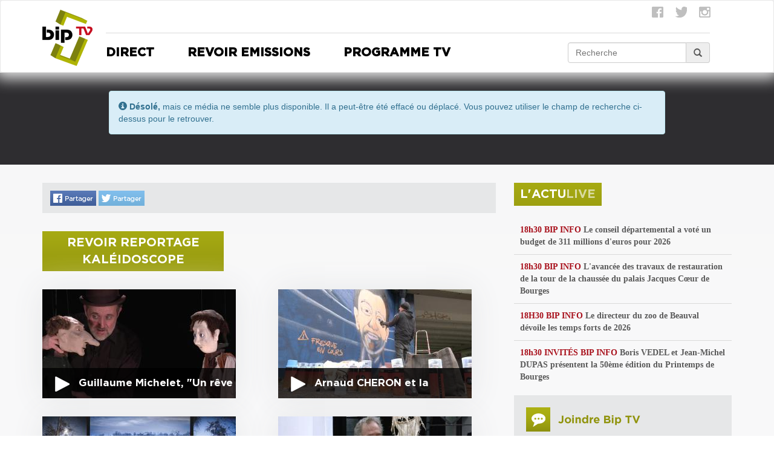

--- FILE ---
content_type: text/html
request_url: https://www.biptv.tv/emission.57675.6141.reportage-kaleidoscope-christian-sorg-au-musee-de-la-vallee-de-la-creuse.html
body_size: 6381
content:

<!DOCTYPE html>
<html lang="fr">
  <head>
    <meta charset="utf-8">
    <meta http-equiv="X-UA-Compatible" content="IE=edge">
    <meta name="viewport" content="width=device-width, initial-scale=1">
    
<title></title>
<meta name="Description" content="">
<meta property="og:title" id="fb-title" content="" />
<meta property="og:image"  id="fb-image" content="https://smart.biptv.tv/files/" />
<meta property="og:image:secure_url" content="https://smart.biptv.tv/files/" />
<meta property="og:image:type" content="image/" />
<meta property="og:description"  id="fb-description" content="" />
<meta property="og:type" content="article"/>
<meta property="og:locale" content="fr_fr"/>
<meta property="og:url" content="http://www.biptv.tv/emission.57675.6141.reportage-kaleidoscope-christian-sorg-au-musee-de-la-vallee-de-la-creuse.html"/> 	 
    <!-- Bootstrap -->
    <link href="css/bootstrap.css" rel="stylesheet">
    <link href="css/carousel.css" rel="stylesheet">
    <link href="https://vjs.zencdn.net/7.16.0/video-js.css" rel="stylesheet">
    <!-- HTML5 Shim and Respond.js IE8 support of HTML5 elements and media queries -->
    <!-- WARNING: Respond.js doesn't work if you view the page via file:// -->
    <!--[if lt IE 9]>
      <script src="https://oss.maxcdn.com/html5shiv/3.7.2/html5shiv.min.js"></script>
      <script src="https://oss.maxcdn.com/respond/1.4.2/respond.min.js"></script>
    <![endif]-->
	
  </head>
  <body>
	<div id="fb-root"></div>
	<div role="navigation" class="navbar navbar-default">
      <div class="container">

        <div class="navbar-header">
          <button data-target=".navbar-collapse" data-toggle="collapse" class="navbar-toggle collapsed" type="button">
            <span class="sr-only">Toggle navigation</span>
            <span class="icon-bar"></span>
            <span class="icon-bar"></span>
            <span class="icon-bar"></span>
          </button>
          <a href="/" class="navbar-brand"><img src='images/logo.png'></a>
        </div>

    		<div class="navbar-social">
    			<ul>
    				<li><a href='https://www.facebook.com/biptv.officiel' target='_blank' class="facebook"></a></li>
    				<li><a href='https://twitter.com' target='_blank' class="twitter"></a></li>
    				<li><a href='https://www.instagram.com/biptv.tv/' target='_blank'  class="instagram"></a></li>
    			</ul>
    		</div>

        <div class="collapse navbar-collapse">
          <ul class="nav navbar-nav">
            <li><a href="/direct.html">Direct</a></li>
			      <li class="dropdown"><a href="#" class="dropdown-toggle" data-toggle="dropdown">Revoir emissions</a>
			        <ul role="menu" class="dropdown-menu">
                <li><a href='categorie.6179.html'>Un jour un été en Berry</a></li><li><a href='categorie.2922.html'>Bip Info</a></li><li><a href='categorie.6188.html'>L'INVITÉ DU BIP INFO</a></li><li><a href='categorie.4053.html'>Reportage Bip Info</a></li><li><a href='categorie.2990.html'>Berry Match</a></li><li><a href='categorie.3674.html'>Claps de BIP</a></li><li><a href='categorie.3662.html'>Complètement Foot</a></li><li><a href='categorie.3671.html'>Croq'Histoires</a></li><li><a href='categorie.6183.html'>Destination</a></li><li><a href='categorie.6237.html'>En Appétit</a></li><li><a href='categorie.6225.html'>En Société</a></li><li><a href='categorie.6184.html'>Initiatives</a></li><li><a href='categorie.3571.html'>Kaléidoscope</a></li><li><a href='categorie.6141.html'>Reportage Kaléidoscope</a></li><li><a href='categorie.6186.html'>Lisez Berry</a></li><li><a href='categorie.2894.html'>Mag des Sports</a></li><li><a href='categorie.3148.html'>Top Chrono</a></li><li><a href='categorie.3206.html'>Nipponbunka</a></li><li><a href='categorie.6231.html'>Avec les yeux de Morgane</a></li><li><a href='categorie.6218.html'>Championnat de Boxe</a></li><li><a href='categorie.6177.html'>Coupe de L'indre</a></li><li><a href='categorie.6235.html'>Des vies Olympiques en Berry</a></li>              </ul>
			     </li>
            <li><a href="/programme-tv.html#today">Programme Tv</a></li>
                        <form class="navbar-form navbar-right" action="/recherche.html" method="POST" id="marecherche">
           	<div class="input-group">
            	<input type="text" placeholder="Recherche" name="marecherche" class="form-control">
            	<div class="input-group-addon"><span class="glyphicon glyphicon-search" style="cursor:pointer;" onclick="$('#marecherche').submit(); return false;"></span></div>
            </div>
          </form>
                    </ul>
        </div><!--/.nav-collapse -->
      </div>
    </div>


<div id="themes"><div class="container bgtrans"><div class="row col-sm-10 col-sm-offset-1"><div class="alert alert-info" role="alert"><span class="glyphicon glyphicon-info-sign" aria-hidden="true"></span> <strong>Désolé,</strong> mais ce média ne semble plus disponible. Il a peut-être été effacé ou déplacé. Vous pouvez utiliser le champ de recherche ci-dessus pour le retrouver.</div></div></div></div><div class="container bgtrans mt30">
	<div class="row">
<div class="col-md-8">
<div id="partage">
		<a href='http://www.facebook.com/share.php?u=http://www.biptv.tv/emission.57675.6141.reportage-kaleidoscope-christian-sorg-au-musee-de-la-vallee-de-la-creuse.html' target="_blank"><img src='images/fbshare.jpg'></a> <a href="http://www.twitter.com/share?url=http://www.biptv.tv/emission.57675.6141.reportage-kaleidoscope-christian-sorg-au-musee-de-la-vallee-de-la-creuse.html" target="_blank"><img src='images/ttshare.jpg'></a>
	</div>
	
	<div class="row">
		<div class="col-md-6">
		<button class="bip-btn" style="margin-right: 60px;">Revoir Reportage Kaléidoscope</button>

		</div>
		
	</div>
	<div class="row" id="trie-1">
		  
		 
		  <div class="col-md-6" style='padding-top: 30px;'>
			<div class="emission">
				<div class="emission_image">
				<a href='/emission.59886.6141.guillaume-michelet-quot-un-reve-de-moineau-quot.html'><img src='/timthumb.php?src=https://smart.biptv.tv/files/mt_69399d24ebfd1.jpg&h=180&w=320' width='320' height='180' alt="" /></a>
				</div>
				<div class="emission_title">
					<a href='/emission.59886.6141.guillaume-michelet-quot-un-reve-de-moineau-quot.html'>Guillaume Michelet, "Un rêve de moineau"<br />
					 <span style='font-size:12px'>Guillaume Michelet, marionnettiste comédien, revient sur scène pour nous raconter son nouveau récit intitulé: "Un rêve de moineau". Découvrez en...</span>
					</a>
				</div>
			</div>
		  </div>
		  
		 
		  <div class="col-md-6" style='padding-top: 30px;'>
			<div class="emission">
				<div class="emission_image">
				<a href='/emission.59792.6141.arnaud-cheron-et-la-fresque-de-matisse.html'><img src='/timthumb.php?src=https://smart.biptv.tv/files/mt_691def0c9bf49.jpg&h=180&w=320' width='320' height='180' alt="" /></a>
				</div>
				<div class="emission_title">
					<a href='/emission.59792.6141.arnaud-cheron-et-la-fresque-de-matisse.html'>Arnaud CHERON et la fresque de Matisse<br />
					 <span style='font-size:12px'>Arnaud Cheron alias Cher1, nous présente la fresque qu'il a réalisé en hommage au petit Matisse, ainsi que son travail de graffeur.  </span>
					</a>
				</div>
			</div>
		  </div>
		  
		 
		  <div class="col-md-6" style='padding-top: 30px;'>
			<div class="emission">
				<div class="emission_image">
				<a href='/emission.59763.6141.le-berry-secret-de-secyl-gilet.html'><img src='/timthumb.php?src=https://smart.biptv.tv/files/mt_6914b04d32518.jpg&h=180&w=320' width='320' height='180' alt="" /></a>
				</div>
				<div class="emission_title">
					<a href='/emission.59763.6141.le-berry-secret-de-secyl-gilet.html'>Le Berry secret de Secyl Gilet<br />
					 <span style='font-size:12px'>Dans une exposition au Centre de la Mémoire à Issoudun, la Photographe Secyl GILET présente son "Berry secret",  une série de photographies...</span>
					</a>
				</div>
			</div>
		  </div>
		  
		 
		  <div class="col-md-6" style='padding-top: 30px;'>
			<div class="emission">
				<div class="emission_image">
				<a href='/emission.59712.6141.le-turak-theatre-en-residence-a-bourges.html'><img src='/timthumb.php?src=https://smart.biptv.tv/files/mt_69023cb50ebad.jpg&h=180&w=320' width='320' height='180' alt="" /></a>
				</div>
				<div class="emission_title">
					<a href='/emission.59712.6141.le-turak-theatre-en-residence-a-bourges.html'>Le Turak Théâtre en résidence à Bourges<br />
					 <span style='font-size:12px'>Au début de ce mois, le Turak Théâtre était en résidence à la Maison de la Culture de Bourges. La Compagnie mettait la touche finale à son dernier...</span>
					</a>
				</div>
			</div>
		  </div>
		  
		 
		  <div class="col-md-6" style='padding-top: 30px;'>
			<div class="emission">
				<div class="emission_image">
				<a href='/emission.59684.6141.deux-ceramistes-exposent-au-moulin-du-rabois.html'><img src='/timthumb.php?src=https://smart.biptv.tv/files/mt_68f90321b2bf6.jpg&h=180&w=320' width='320' height='180' alt="" /></a>
				</div>
				<div class="emission_title">
					<a href='/emission.59684.6141.deux-ceramistes-exposent-au-moulin-du-rabois.html'>Deux céramistes exposent au Moulin du Rabois<br />
					 <span style='font-size:12px'>Céramistes et plasticiennes, Sylvie DELPHAUT et Gaëlle BOISSONNARD exposent actuellement au Moulin du Rabois à Argenton-sur-Creuse. Leur travail...</span>
					</a>
				</div>
			</div>
		  </div>
		  
		 
		  <div class="col-md-6" style='padding-top: 30px;'>
			<div class="emission">
				<div class="emission_image">
				<a href='/emission.59655.6141.le-p-tit-hugo-fete-ses-vingt-ans.html'><img src='/timthumb.php?src=https://smart.biptv.tv/files/mt_68f1041bacf0d.jpg&h=180&w=320' width='320' height='180' alt="" /></a>
				</div>
				<div class="emission_title">
					<a href='/emission.59655.6141.le-p-tit-hugo-fete-ses-vingt-ans.html'>Le P'tit Hugo fête ses vingt ans<br />
					 <span style='font-size:12px'>Créé en 2005, le personnage du P'tit Hugo fête cette année ses 20 ans. 
Une épopée en 5 albums avec pour toile de fond les paysage du Berry et du...</span>
					</a>
				</div>
			</div>
		  </div>
		  
		 
		  <div class="col-md-6" style='padding-top: 30px;'>
			<div class="emission">
				<div class="emission_image">
				<a href='/emission.59588.6141.la-choregraphe-albine-lombard-en-residence-a-la-pree.html'><img src='/timthumb.php?src=https://smart.biptv.tv/files/mt_68dd4becf9b80.jpg&h=180&w=320' width='320' height='180' alt="" /></a>
				</div>
				<div class="emission_title">
					<a href='/emission.59588.6141.la-choregraphe-albine-lombard-en-residence-a-la-pree.html'>La chorégraphe Albine Lombard en résidence à La Prée<br />
					 <span style='font-size:12px'>Depuis 1 ans, la danseuse et chorégraphe Albine LOMBARD est en résidence à l'Abbaye de La Prée à Ségry. Un temps qu'elle a mis à profit pour...</span>
					</a>
				</div>
			</div>
		  </div>
		  
		 
		  <div class="col-md-6" style='padding-top: 30px;'>
			<div class="emission">
				<div class="emission_image">
				<a href='/emission.59561.6141.la-compagnie-tau-en-residence-a-la-chatre.html'><img src='/timthumb.php?src=https://smart.biptv.tv/files/mt_68d40bd51e0ca.jpg&h=180&w=320' width='320' height='180' alt="" /></a>
				</div>
				<div class="emission_title">
					<a href='/emission.59561.6141.la-compagnie-tau-en-residence-a-la-chatre.html'>La Compagnie Tau en résidence à La Châtre<br />
					 <span style='font-size:12px'>La Compagnie TAU dirigée par Emilia TAURISANO était récemment en résidence à la MJCS de La Châtre. Elle prépare pour 2026 un spectacle qui fait...</span>
					</a>
				</div>
			</div>
		  </div>
		  
		 
		  <div class="col-md-6" style='padding-top: 30px;'>
			<div class="emission">
				<div class="emission_image">
				<a href='/emission.59529.6141.le-festival-ar-t-chipel-devoile-sa-programmation.html'><img src='/timthumb.php?src=https://smart.biptv.tv/files/mt_68cad05e34c36.jpg&h=180&w=320' width='320' height='180' alt="" /></a>
				</div>
				<div class="emission_title">
					<a href='/emission.59529.6141.le-festival-ar-t-chipel-devoile-sa-programmation.html'>Le festival Ar(t)chipel dévoile sa programmation<br />
					 <span style='font-size:12px'>Le Festival Ar(t)chipel revient en 2025 pour une troisième édition.
Né d’un partenariat entre le Centre Pompidou et la Région Centre-Val de Loire,...</span>
					</a>
				</div>
			</div>
		  </div>
		  
		 
		 
	</div>

	
  </div> 
  <div class="col-md-4">
	
<button class="bip-btn" style="margin-right: 60px;">L'actu<span>Live</span></button>
	<ul class="actulive">
	
	
    <li><span class="date">18h30 BIP INFO</span>
     Le conseil départemental a voté un budget de 311 millions d'euros pour 2026 
    
    
    </li>
	
	
	
    <li><span class="date">18h30 BIP INFO</span>
     L'avancée des travaux de restauration de la tour de la chaussée du palais Jacques Cœur de Bourges 
    
    
    </li>
	
	
	
    <li><span class="date">18H30 BIP INFO</span>
     Le directeur du zoo de Beauval dévoile les temps forts de 2026  
    
    
    </li>
	
	
	
    <li><span class="date">18h30 INVITÉS BIP INFO</span>
     Boris VEDEL et Jean-Michel DUPAS présentent la 50ème édition du Printemps de Bourges 
    
    
    </li>
	
	
	</ul> 
	<div class="infos">
		<p class="tel">02 54 03 36 80</p>
		<p class="mail"><a href='mailto:redaction@bip-tv.fr' style='color:#A3A712;'>redaction@bip-tv.fr</a></p>
		<p class="poste">Pôle Images Arts Formation<br />
Rue des Noues Chaudes<br />
36100 Issoudun<br />
BP 60189 36105 Issoudun Cedex<br /></p>
		<p class="maps"><a href='#maps' data-toggle="modal" data-target="#myModal">Localiser sur Google Maps</a></p>
	</div>
  </div>
	</div>
</div><div id="themes" style='margin-top:30px'>
<div class="container contbd">
		<button class="bip-btn" style="margin-right: 60px;">Les chaines thématiques</button>

	<div class="row">
	
	<div class="col-md-4" style="padding-top: 30px;">
	<div class="emission_theme">
				<div class="emission_image">
				<a href="http://ccacissoudun.tv"><img src='/timthumb.php?src=/images/chaines/9548ccac.jpg&h=180&w=230' width='320' height='180' alt="" /></a>
				</div>
				<div class="emission_title">
					<a href="http://ccacissoudun.tv">Centre culturel Albert Camus</a>
				</div>
			</div>
	</div>
	
	<div class="col-md-4" style="padding-top: 30px;">
	<div class="emission_theme">
				<div class="emission_image">
				<a href="https://www.museeissoudun.tv/"><img src='/timthumb.php?src=/images/chaines/saintroch.png&h=180&w=230' width='320' height='180' alt="" /></a>
				</div>
				<div class="emission_title">
					<a href="https://www.museeissoudun.tv/">Musée Saint-Roch</a>
				</div>
			</div>
	</div>
	
	</div>
</div>
</div> <div class="container" style='padding-top:30px;'>
    <button class="bip-btn" style="margin-right: 60px;">bip tv</button>

    <div class="row">
        <div class="col-md-4" style="padding-top: 30px; display:none;">
            <div class="emission_theme">
                <div class="emission_image">
                    <a href="#emi"><img src='images/biptvdec.png' width='320' height='180' alt="" /></a>
                </div>
                <div class="emission_title">
                    <a href="#emi">Découvrez BipTV</a>
                </div>
            </div>
        </div>
        
        <div class="col-md-4" style="padding-top: 30px;">
            <div class="emission_theme">
                <div class="emission_image">
                    <a href="https://www.issoudun.fr/" target='_blank'><img src='images/pub/9166issoudun.jpg' width='320' height='180' alt="" /></a>
                </div>
            </div>			
        </div>
        
        <div class="col-md-4" style="padding-top: 30px;">
            <div class="emission_theme">
                <div class="emission_image">
                    <a href="https://www.issoudun.fr/decouvrir-issoudun/votre-ville/ccpi/" target='_blank'><img src='images/pub/7122CCPI-logo.jpg' width='320' height='180' alt="" /></a>
                </div>
            </div>			
        </div>
        
        
        <div class="col-md-4" style="padding-top: 30px;">
            <div class="emission_theme">
                <div class="emission_image">
                    <a href="https://www.indre.fr/ " target='_blank'><img src='images/pub/41813726indreFR.jpg' width='320' height='180' alt="" /></a>
                </div>
            </div>          
        </div>
        
        
        <div class="col-md-4" style="padding-top: 30px;">
            <div class="emission_theme">
                <div class="emission_image">
                    <a href="http://www.chateauroux-metropole.fr/chateauroux-metropole-3.html" target='_blank'><img src='images/pub/10268662Chateauroux-My-tropole.jpg' width='320' height='180' alt="" /></a>
                </div>
            </div>          
        </div>
        
        
        <div class="col-md-4" style="padding-top: 30px;">
            <div class="emission_theme">
                <div class="emission_image">
                    <a href="https://www.centre-valdeloire.fr/" target='_blank'><img src='images/pub/9768Centre-val-de-loire.jpg' width='320' height='180' alt="" /></a>
                </div>
            </div>          
        </div>
        
        
        <div class="col-md-4" style="padding-top: 30px;">
            <div class="emission_theme">
                <div class="emission_image">
                    <a href="https://www.agglo-bourgesplus.fr/" target='_blank'><img src='images/pub/2040logo-B-2020-baseline2.png' width='320' height='180' alt="" /></a>
                </div>
            </div>          
        </div>
        
    </div>
</div>   

 
<div class="footer">
<div class="container contbdf text-center">
  <div class="row">
    <div class="col-lg-12">
      <div class="col-md-2 footh2">
        <ul class="navfooter">
          <li class="title">Direct</li>
          <li><a href="/direct.html">Voir le direct</a></li>
        </ul>
      </div>
      <div class="col-md-15 footh">
        <ul class="nav navfooter">
          <li class="title">Revoir</li>
          <li><a href="/#lesplusrecents" onclick='$("#lesplusrecents").click();'>Les émissions les plus vues</a></li>
          <li><a href="/#lesplusvues" onclick='$("#lesplusvues").click();'>Les émissions les plus récentes</a></li>
          <li><a href="/#aleatoire" onclick='$("#aleatoire").click();'>Aléatoire</a></li>
        </ul>
      </div>
      <div class="col-md-3 footh">
        <ul class="nav navfooter">
          <li class="title">émissions</li>
		   <li><a href='categorie.6179.html'>Un jour un été en Berry</a></li><li><a href='categorie.2922.html'>Bip Info</a></li><li><a href='categorie.6188.html'>L'INVITÉ DU BIP INFO</a></li><li><a href='categorie.4053.html'>Reportage Bip Info</a></li><li><a href='categorie.2990.html'>Berry Match</a></li><li><a href='categorie.3674.html'>Claps de BIP</a></li><li><a href='categorie.3662.html'>Complètement Foot</a></li><li><a href='categorie.3671.html'>Croq'Histoires</a></li><li><a href='categorie.6183.html'>Destination</a></li><li><a href='categorie.6237.html'>En Appétit</a></li><li><a href='categorie.6225.html'>En Société</a></li><li><a href='categorie.6184.html'>Initiatives</a></li><li><a href='categorie.3571.html'>Kaléidoscope</a></li><li><a href='categorie.6141.html'>Reportage Kaléidoscope</a></li><li><a href='categorie.6186.html'>Lisez Berry</a></li><li><a href='categorie.2894.html'>Mag des Sports</a></li><li><a href='categorie.3148.html'>Top Chrono</a></li><li><a href='categorie.3206.html'>Nipponbunka</a></li><li><a href='categorie.6231.html'>Avec les yeux de Morgane</a></li><li><a href='categorie.6218.html'>Championnat de Boxe</a></li><li><a href='categorie.6177.html'>Coupe de L'indre</a></li><li><a href='categorie.6235.html'>Des vies Olympiques en Berry</a></li>
        </ul>
      </div>
      <div class="col-md-15 footh">
        <ul class="nav navfooter">
          <li class="title">Programme TV</li>
          <li><a href="/programme-tv.html">Programme du jour</a></li>
          <li><a href="/programme-tv.html">Programme de la semaine</a></li>
        </ul>
      </div>  
      <div class="col-md-2 footh">
        <ul class="nav navfooter">
          <li class="title">BIP TV</li>
          <li><a href="equipe.html">L'équipe</a></li>
          <li><a href="redaction.html">La rédaction</a></li>
          <li><a href="infos-pratique.html">Infos pratiques</a></li>
        </ul>
      </div>  
    </div>
  </div>
</div>
</div>
<div class="copyright">
<div class="container contbdf2">
<a class="navbar-brand" href="/"><img src="images/logofooter.png"></a>

<div class="navbar-social">
			<ul>
				<li><a href='https://www.facebook.com/biptv.officiel' target='_blank' class="facebook2"></a></li>
				<li><a href='https://twitter.com' target='_blank' class="twitter2"></a></li>
				<li><a href='https://www.instagram.com/biptv.tv/' target='_blank'  class="instagram2"></a></li>
			</ul>
		</div>
<div class="liensfooter">
					<a href="#">&copy; 2026 Bip TV</a> |
					<a href="/mentions-legales.html">Mentions légales</a> |
					<a href="contact.html">Contact</a> 
				</div>		
</div>
<a href="#0" class="cd-top">Top</a>
</div>

<!-- Modal -->
<div class="modal fade" id="myModal" tabindex="-1" role="dialog" aria-labelledby="myModalLabel" aria-hidden="true">
  <div class="modal-dialog">
    <div class="modal-content">
      <div class="modal-header">
        <button type="button" class="close" data-dismiss="modal"><span aria-hidden="true">&times;</span><span class="sr-only">Fermer</span></button>
        <h4 class="modal-title" id="myModalLabel">BipTV sur Google Maps</h4>
      </div>
      <div class="modal-body">
		<div id="mapCanvas" style="width: 100%; height: 400px"></div>
      </div>
      <div class="modal-footer">
        <button type="button" class="btn btn-default" data-dismiss="modal">Fermer</button>
      </div>
    </div>
  </div>
</div>

    <script src="https://ajax.googleapis.com/ajax/libs/jquery/1.11.1/jquery.min.js"></script>
    <script src="js/bootstrap.min.js"></script>
    <script src="https://maps.googleapis.com/maps/api/js?v=3.exp&amp;sensor=false"></script>
  	<script id="facebook-jssdk" src="//connect.facebook.net/fr_FR/all.js#xfbml=1" async="" ></script>
    <script type="text/javascript" src="js/mobile.js"></script>
  	<script type="text/javascript" src="js/totop.js"></script>
    <script src="//cdnjs.cloudflare.com/ajax/libs/jquery-scrollTo/2.1.0/jquery.scrollTo.min.js"></script>
    <script src="js/news.js"></script>

<script>
  (function(i,s,o,g,r,a,m){i['GoogleAnalyticsObject']=r;i[r]=i[r]||function(){
  (i[r].q=i[r].q||[]).push(arguments)},i[r].l=1*new Date();a=s.createElement(o),
  m=s.getElementsByTagName(o)[0];a.async=1;a.src=g;m.parentNode.insertBefore(a,m)
  })(window,document,'script','//www.google-analytics.com/analytics.js','ga');
  ga('create', 'UA-56402555-1', 'auto');
  ga('send', 'pageview');
</script>

<!-- // JS sur la page direct //   -->
<!-- // END // -->

<!-- // JS sur la page emission //   -->
    <link href="https://vjs.zencdn.net/7.16.0/video-js.css" rel="stylesheet">
<script src="https://vjs.zencdn.net/7.16.0/video.min.js"></script>
<!-- // END // -->

<!-- // JS sur la page redaction ou equipe //   -->
<!-- // END // -->

<!-- // JS sur la page redaction ou equipe //	  -->
<!-- // END // -->

<script>
$(function(){


// JS sur la page direct //
var isAlt = false;
document.onkeyup=function(e) {
    if(e.which == 17) {
        isAlt = false;
    }
}
document.onkeydown=function(e){
    if(e.which == 18) {
        isAlt = true;
    }
    if(e.which == 82 && isAlt == true) {
         if(e.preventDefault) e.preventDefault();
         if(document.location.href.indexOf('?') == -1) {
             var sep = '?';
         } else {
             var sep = '&';
         }
         document.location.href = document.location.href + sep + 'clrCache';
         return false;
    }
}
// AND //

// Modal box avec map google //
$('#myModal').on('shown.bs.modal', function () {
    	var map;
	var myLatlng = new google.maps.LatLng(46.955178, 1.990744)
    var mapOptions = {
      zoom: 18,
      center: myLatlng,
      mapTypeId: google.maps.MapTypeId.ROADMAP
    };
	map = new google.maps.Map(document.getElementById('mapCanvas'), mapOptions);
	var marker = new google.maps.Marker({
    position: myLatlng,
    map: map,
    title:"BipTV Live"
});
});
// END //

// Progress du direct live //
$('.progress-bar').tooltip();
$(".progress-bar").hover(function(){
	$('.tooltip').css('top',parseInt($('.tooltip').css('top')) - 25 + 'px');
	$('.tooltip').css('left',parseInt($('.tooltip').css('left')) - 80 + 'px');
});
// END //

$('.download').tooltip();


load_direct_info();
setInterval(function(){ load_direct_info();
	$.get("ajax/direct.php?clean=1", function(){  } );
 }, 30000);

$("div .emission_title").mouseover(function() {
    //$(this).children( ".emission_title" ).find("a").addClass("hovered");
    $(this).addClass("hovered");
  }).mouseout(function() {
    //$(this).children( ".emission_title" ).find("a").removeClass("hovered");
    $(this).removeClass("hovered");
  });

});
</script>	

<script>
  (function(i,s,o,g,r,a,m){i['GoogleAnalyticsObject']=r;i[r]=i[r]||function(){
  (i[r].q=i[r].q||[]).push(arguments)},i[r].l=1*new Date();a=s.createElement(o),
  m=s.getElementsByTagName(o)[0];a.async=1;a.src=g;m.parentNode.insertBefore(a,m)
  })(window,document,'script','//www.google-analytics.com/analytics.js','ga');
  ga('create', 'UA-60801477-1', 'auto');
  ga('send', 'pageview');
</script>
	
  </body>
</html> 
<!-- 2.096666097641 -->

--- FILE ---
content_type: text/html
request_url: https://www.biptv.tv/ajax/direct.php
body_size: 720
content:
<div style="display:none" ></div><div style="display:none" ></div><div style="display:none" ></div><div style="display:none" ></div><div style="display:none" ></div><div style="display:none" ></div><div style="display:none" ></div><div style="display:none" ></div><div style="display:none" ></div><div style="display:none" ></div><div style="display:none" ></div><div class='container bgtrans'>
<div class='row'>
    <div class='col-md-12' style='padding-right:0px;'>
    <button class='bip-btn' style='margin-right: 60px;float:left;' onclick='window.location.href="/direct.html"'>Direct</button>
    
    <div class='progress_green'>
          <div class='progress-bar' role='progressbar' aria-valuenow='12.239747634069' aria-valuemin='0' aria-valuemax='100' data-toggle='tooltip' data-placement='' title='Reste 0H 23Min' style='width: 12.239747634069%;background-color:#A5A912'>
          </div>
          </div>

    <button class='bip-btn-black' onclick='window.location.href="/direct.html"'>Initiatives : janvier 2026 (de 13h56 à 14h23)</button >
    </div>
 
</div>
</div>

--- FILE ---
content_type: application/javascript
request_url: https://www.biptv.tv/js/news.js
body_size: 284
content:
function news(){var e=$("#emailnews").val(),a=/^[A-Za-z0-9._-]+@[A-Za-z0-9.-]{2,}[.][a-z]{2,4}$/;""==e||null==a.exec(e)?alert("Vous devez entrer une adresse email valide."):$.post("ajax/ajax-news.php",{email:e,date:(new Date).getTime()},function(e){alert(e)})}function load_direct_info(){$.post("/ajax/direct.php",{date:(new Date).getTime()},function(t){$("#direct").html(t),$(".progress-bar").tooltip()})}
